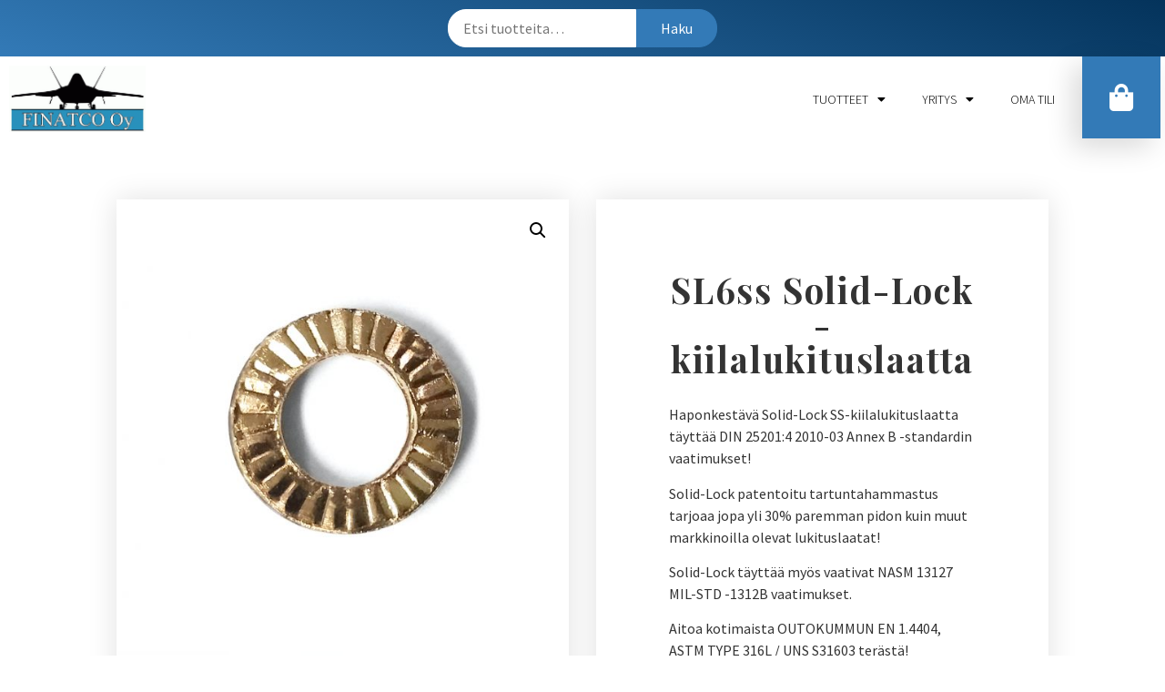

--- FILE ---
content_type: text/html; charset=UTF-8
request_url: https://kauppa.finatco.fi/tuote/sl6ss-solid-lock-kiilalukituslaatta/
body_size: 11029
content:
<!doctype html>
<html lang="fi">
<head>
	<meta charset="UTF-8">
		<meta name="viewport" content="width=device-width, initial-scale=1">
	<link rel="profile" href="http://gmpg.org/xfn/11">
	<title>SL6ss Solid-Lock -kiilalukituslaatta &#8211; FINATCO Oy</title>
<link rel='dns-prefetch' href='//s.w.org' />
<link rel="alternate" type="application/rss+xml" title="FINATCO Oy &raquo; syöte" href="https://kauppa.finatco.fi/feed/" />
<link rel="alternate" type="application/rss+xml" title="FINATCO Oy &raquo; kommenttien syöte" href="https://kauppa.finatco.fi/comments/feed/" />
<link rel="alternate" type="application/rss+xml" title="FINATCO Oy &raquo; SL6ss Solid-Lock -kiilalukituslaatta kommenttien syöte" href="https://kauppa.finatco.fi/tuote/sl6ss-solid-lock-kiilalukituslaatta/feed/" />
		<script type="text/javascript">
			window._wpemojiSettings = {"baseUrl":"https:\/\/s.w.org\/images\/core\/emoji\/13.0.1\/72x72\/","ext":".png","svgUrl":"https:\/\/s.w.org\/images\/core\/emoji\/13.0.1\/svg\/","svgExt":".svg","source":{"concatemoji":"https:\/\/kauppa.finatco.fi\/wp-includes\/js\/wp-emoji-release.min.js?ver=5.6.16"}};
			!function(e,a,t){var n,r,o,i=a.createElement("canvas"),p=i.getContext&&i.getContext("2d");function s(e,t){var a=String.fromCharCode;p.clearRect(0,0,i.width,i.height),p.fillText(a.apply(this,e),0,0);e=i.toDataURL();return p.clearRect(0,0,i.width,i.height),p.fillText(a.apply(this,t),0,0),e===i.toDataURL()}function c(e){var t=a.createElement("script");t.src=e,t.defer=t.type="text/javascript",a.getElementsByTagName("head")[0].appendChild(t)}for(o=Array("flag","emoji"),t.supports={everything:!0,everythingExceptFlag:!0},r=0;r<o.length;r++)t.supports[o[r]]=function(e){if(!p||!p.fillText)return!1;switch(p.textBaseline="top",p.font="600 32px Arial",e){case"flag":return s([127987,65039,8205,9895,65039],[127987,65039,8203,9895,65039])?!1:!s([55356,56826,55356,56819],[55356,56826,8203,55356,56819])&&!s([55356,57332,56128,56423,56128,56418,56128,56421,56128,56430,56128,56423,56128,56447],[55356,57332,8203,56128,56423,8203,56128,56418,8203,56128,56421,8203,56128,56430,8203,56128,56423,8203,56128,56447]);case"emoji":return!s([55357,56424,8205,55356,57212],[55357,56424,8203,55356,57212])}return!1}(o[r]),t.supports.everything=t.supports.everything&&t.supports[o[r]],"flag"!==o[r]&&(t.supports.everythingExceptFlag=t.supports.everythingExceptFlag&&t.supports[o[r]]);t.supports.everythingExceptFlag=t.supports.everythingExceptFlag&&!t.supports.flag,t.DOMReady=!1,t.readyCallback=function(){t.DOMReady=!0},t.supports.everything||(n=function(){t.readyCallback()},a.addEventListener?(a.addEventListener("DOMContentLoaded",n,!1),e.addEventListener("load",n,!1)):(e.attachEvent("onload",n),a.attachEvent("onreadystatechange",function(){"complete"===a.readyState&&t.readyCallback()})),(n=t.source||{}).concatemoji?c(n.concatemoji):n.wpemoji&&n.twemoji&&(c(n.twemoji),c(n.wpemoji)))}(window,document,window._wpemojiSettings);
		</script>
		<style type="text/css">
img.wp-smiley,
img.emoji {
	display: inline !important;
	border: none !important;
	box-shadow: none !important;
	height: 1em !important;
	width: 1em !important;
	margin: 0 .07em !important;
	vertical-align: -0.1em !important;
	background: none !important;
	padding: 0 !important;
}
</style>
	<!-- <link rel='stylesheet' id='wp-block-library-css'  href='https://kauppa.finatco.fi/wp-includes/css/dist/block-library/style.min.css?ver=5.6.16' type='text/css' media='all' /> -->
<!-- <link rel='stylesheet' id='wc-block-vendors-style-css'  href='https://kauppa.finatco.fi/wp-content/plugins/woocommerce/packages/woocommerce-blocks/build/vendors-style.css?ver=4.0.0' type='text/css' media='all' /> -->
<!-- <link rel='stylesheet' id='wc-block-style-css'  href='https://kauppa.finatco.fi/wp-content/plugins/woocommerce/packages/woocommerce-blocks/build/style.css?ver=4.0.0' type='text/css' media='all' /> -->
<!-- <link rel='stylesheet' id='photoswipe-css'  href='https://kauppa.finatco.fi/wp-content/plugins/woocommerce/assets/css/photoswipe/photoswipe.min.css?ver=4.9.1' type='text/css' media='all' /> -->
<!-- <link rel='stylesheet' id='photoswipe-default-skin-css'  href='https://kauppa.finatco.fi/wp-content/plugins/woocommerce/assets/css/photoswipe/default-skin/default-skin.min.css?ver=4.9.1' type='text/css' media='all' /> -->
<!-- <link rel='stylesheet' id='woocommerce-layout-css'  href='https://kauppa.finatco.fi/wp-content/plugins/woocommerce/assets/css/woocommerce-layout.css?ver=4.9.1' type='text/css' media='all' /> -->
<link rel="stylesheet" type="text/css" href="//kauppa.finatco.fi/wp-content/cache/wpfc-minified/h5cf874/2dxnr.css" media="all"/>
<!-- <link rel='stylesheet' id='woocommerce-smallscreen-css'  href='https://kauppa.finatco.fi/wp-content/plugins/woocommerce/assets/css/woocommerce-smallscreen.css?ver=4.9.1' type='text/css' media='only screen and (max-width: 768px)' /> -->
<link rel="stylesheet" type="text/css" href="//kauppa.finatco.fi/wp-content/cache/wpfc-minified/6my8skov/2dwli.css" media="only screen and (max-width: 768px)"/>
<!-- <link rel='stylesheet' id='woocommerce-general-css'  href='https://kauppa.finatco.fi/wp-content/plugins/woocommerce/assets/css/woocommerce.css?ver=4.9.1' type='text/css' media='all' /> -->
<link rel="stylesheet" type="text/css" href="//kauppa.finatco.fi/wp-content/cache/wpfc-minified/svevt9s/2dwli.css" media="all"/>
<style id='woocommerce-inline-inline-css' type='text/css'>
.woocommerce form .form-row .required { visibility: visible; }
</style>
<!-- <link rel='stylesheet' id='dashicons-css'  href='https://kauppa.finatco.fi/wp-includes/css/dashicons.min.css?ver=5.6.16' type='text/css' media='all' /> -->
<!-- <link rel='stylesheet' id='hello-elementor-css'  href='https://kauppa.finatco.fi/wp-content/themes/hello-elementor/style.min.css?ver=2.2.0' type='text/css' media='all' /> -->
<!-- <link rel='stylesheet' id='hello-elementor-theme-style-css'  href='https://kauppa.finatco.fi/wp-content/themes/hello-elementor/theme.min.css?ver=2.2.0' type='text/css' media='all' /> -->
<!-- <link rel='stylesheet' id='elementor-icons-css'  href='https://kauppa.finatco.fi/wp-content/plugins/elementor/assets/lib/eicons/css/elementor-icons.min.css?ver=5.16.0' type='text/css' media='all' /> -->
<!-- <link rel='stylesheet' id='elementor-frontend-legacy-css'  href='https://kauppa.finatco.fi/wp-content/plugins/elementor/assets/css/frontend-legacy.min.css?ver=3.7.0' type='text/css' media='all' /> -->
<!-- <link rel='stylesheet' id='elementor-frontend-css'  href='https://kauppa.finatco.fi/wp-content/plugins/elementor/assets/css/frontend.min.css?ver=3.7.0' type='text/css' media='all' /> -->
<link rel="stylesheet" type="text/css" href="//kauppa.finatco.fi/wp-content/cache/wpfc-minified/1zv9lrg5/2dwli.css" media="all"/>
<link rel='stylesheet' id='elementor-post-14-css'  href='https://kauppa.finatco.fi/wp-content/uploads/elementor/css/post-14.css?ver=1660150849' type='text/css' media='all' />
<!-- <link rel='stylesheet' id='elementor-pro-css'  href='https://kauppa.finatco.fi/wp-content/plugins/elementor-pro/assets/css/frontend.min.css?ver=3.5.0' type='text/css' media='all' /> -->
<link rel="stylesheet" type="text/css" href="//kauppa.finatco.fi/wp-content/cache/wpfc-minified/quqttfo2/2dwli.css" media="all"/>
<link rel='stylesheet' id='elementor-post-47-css'  href='https://kauppa.finatco.fi/wp-content/uploads/elementor/css/post-47.css?ver=1660150849' type='text/css' media='all' />
<link rel='stylesheet' id='elementor-post-109-css'  href='https://kauppa.finatco.fi/wp-content/uploads/elementor/css/post-109.css?ver=1660150849' type='text/css' media='all' />
<link rel='stylesheet' id='elementor-post-118-css'  href='https://kauppa.finatco.fi/wp-content/uploads/elementor/css/post-118.css?ver=1660151393' type='text/css' media='all' />
<link rel='stylesheet' id='google-fonts-1-css'  href='https://fonts.googleapis.com/css?family=Roboto%3A100%2C100italic%2C200%2C200italic%2C300%2C300italic%2C400%2C400italic%2C500%2C500italic%2C600%2C600italic%2C700%2C700italic%2C800%2C800italic%2C900%2C900italic%7CRoboto+Slab%3A100%2C100italic%2C200%2C200italic%2C300%2C300italic%2C400%2C400italic%2C500%2C500italic%2C600%2C600italic%2C700%2C700italic%2C800%2C800italic%2C900%2C900italic%7CSource+Sans+Pro%3A100%2C100italic%2C200%2C200italic%2C300%2C300italic%2C400%2C400italic%2C500%2C500italic%2C600%2C600italic%2C700%2C700italic%2C800%2C800italic%2C900%2C900italic%7CPlayfair+Display%3A100%2C100italic%2C200%2C200italic%2C300%2C300italic%2C400%2C400italic%2C500%2C500italic%2C600%2C600italic%2C700%2C700italic%2C800%2C800italic%2C900%2C900italic%7CMontserrat%3A100%2C100italic%2C200%2C200italic%2C300%2C300italic%2C400%2C400italic%2C500%2C500italic%2C600%2C600italic%2C700%2C700italic%2C800%2C800italic%2C900%2C900italic&#038;display=auto&#038;ver=5.6.16' type='text/css' media='all' />
<!-- <link rel='stylesheet' id='elementor-icons-shared-0-css'  href='https://kauppa.finatco.fi/wp-content/plugins/elementor/assets/lib/font-awesome/css/fontawesome.min.css?ver=5.15.3' type='text/css' media='all' /> -->
<!-- <link rel='stylesheet' id='elementor-icons-fa-solid-css'  href='https://kauppa.finatco.fi/wp-content/plugins/elementor/assets/lib/font-awesome/css/solid.min.css?ver=5.15.3' type='text/css' media='all' /> -->
<link rel="stylesheet" type="text/css" href="//kauppa.finatco.fi/wp-content/cache/wpfc-minified/edhviyeq/2dwli.css" media="all"/>
<script src='//kauppa.finatco.fi/wp-content/cache/wpfc-minified/g5nlr9b8/2dwli.js' type="text/javascript"></script>
<!-- <script type='text/javascript' src='https://kauppa.finatco.fi/wp-includes/js/jquery/jquery.min.js?ver=3.5.1' id='jquery-core-js'></script> -->
<!-- <script type='text/javascript' src='https://kauppa.finatco.fi/wp-includes/js/jquery/jquery-migrate.min.js?ver=3.3.2' id='jquery-migrate-js'></script> -->
<link rel="https://api.w.org/" href="https://kauppa.finatco.fi/wp-json/" /><link rel="alternate" type="application/json" href="https://kauppa.finatco.fi/wp-json/wp/v2/product/12640" /><link rel="EditURI" type="application/rsd+xml" title="RSD" href="https://kauppa.finatco.fi/xmlrpc.php?rsd" />
<link rel="wlwmanifest" type="application/wlwmanifest+xml" href="https://kauppa.finatco.fi/wp-includes/wlwmanifest.xml" /> 
<meta name="generator" content="WordPress 5.6.16" />
<meta name="generator" content="WooCommerce 4.9.1" />
<link rel="canonical" href="https://kauppa.finatco.fi/tuote/sl6ss-solid-lock-kiilalukituslaatta/" />
<link rel='shortlink' href='https://kauppa.finatco.fi/?p=12640' />
<link rel="alternate" type="application/json+oembed" href="https://kauppa.finatco.fi/wp-json/oembed/1.0/embed?url=https%3A%2F%2Fkauppa.finatco.fi%2Ftuote%2Fsl6ss-solid-lock-kiilalukituslaatta%2F" />
<link rel="alternate" type="text/xml+oembed" href="https://kauppa.finatco.fi/wp-json/oembed/1.0/embed?url=https%3A%2F%2Fkauppa.finatco.fi%2Ftuote%2Fsl6ss-solid-lock-kiilalukituslaatta%2F&#038;format=xml" />
			<style type="text/css">
				p.user_not_wholesale {
					text-align: center;
				}
				p.user_not_wholesale a {
					text-decoration: none;
					border: 2px solid #333;
					color: #333;
					padding: 10px 60px;
				}
			</style>
			<style>.woocommerce-MyAccount-navigation ul li.woocommerce-MyAccount-navigation-link--upgrade-account a::before {content: "\f1de";}</style>            <style type="text/css">
                .provider-group {
                    background-color: #ebebeb !important;
                    color: #515151 !important;
                }
                .provider-group.selected {
                    background-color: #33798d !important;
                    color: #ffffff !important;
                }
                .provider-group.selected div {
                    color: #ffffff !important;
                }
                .provider-group:hover {
                    background-color: #d0d0d0 !important;
                    color: #515151 !important;
                }
                .provider-group.selected:hover {
                    background-color: #33798d !important;
                    color: #ffffff !important;
                }
                .woocommerce-checkout #payment .op-payment-service-woocommerce-payment-fields--list-item--input:checked+.op-payment-service-woocommerce-payment-fields--list-item--wrapper, .woocommerce-checkout #payment .op-payment-service-woocommerce-payment-fields--list-item:hover .op-payment-service-woocommerce-payment-fields--list-item--wrapper {                    
                    border: 2px solid #33798d !important;
                }
                .woocommerce-checkout #payment ul.payment_methods li.op-payment-service-woocommerce-payment-fields--list-item .op-payment-service-woocommerce-payment-fields--list-item--wrapper:hover {
                    border: 2px solid #5399ad !important;
                }
            </style>
        	<noscript><style>.woocommerce-product-gallery{ opacity: 1 !important; }</style></noscript>
	</head>
<body class="product-template-default single single-product postid-12640 wp-custom-logo theme-hello-elementor woocommerce woocommerce-page woocommerce-no-js elementor-default elementor-template-full-width elementor-kit-14 elementor-page-118">

		<div data-elementor-type="header" data-elementor-id="47" class="elementor elementor-47 elementor-location-header">
		<div class="elementor-section-wrap">
					<section class="elementor-section elementor-top-section elementor-element elementor-element-cbaff6c elementor-section-boxed elementor-section-height-default elementor-section-height-default" data-id="cbaff6c" data-element_type="section" data-settings="{&quot;background_background&quot;:&quot;gradient&quot;}">
						<div class="elementor-container elementor-column-gap-default">
							<div class="elementor-row">
					<div class="elementor-column elementor-col-100 elementor-top-column elementor-element elementor-element-720042c" data-id="720042c" data-element_type="column">
			<div class="elementor-column-wrap elementor-element-populated">
							<div class="elementor-widget-wrap">
						<div class="elementor-element elementor-element-9a0a9f2 elementor-widget__width-auto elementor-widget-mobile__width-auto elementor-widget elementor-widget-wp-widget-woocommerce_product_search" data-id="9a0a9f2" data-element_type="widget" id="haku" data-widget_type="wp-widget-woocommerce_product_search.default">
				<div class="elementor-widget-container">
			<div class="woocommerce widget_product_search"><form role="search" method="get" class="woocommerce-product-search" action="https://kauppa.finatco.fi/">
	<label class="screen-reader-text" for="woocommerce-product-search-field-0">Etsi:</label>
	<input type="search" id="woocommerce-product-search-field-0" class="search-field" placeholder="Etsi tuotteita&hellip;" value="" name="s" />
	<button type="submit" value="Haku">Haku</button>
	<input type="hidden" name="post_type" value="product" />
</form>
</div>		</div>
				</div>
						</div>
					</div>
		</div>
								</div>
					</div>
		</section>
				<section class="elementor-section elementor-top-section elementor-element elementor-element-3d6365f9 elementor-section-stretched elementor-section-full_width elementor-section-height-default elementor-section-height-default" data-id="3d6365f9" data-element_type="section" data-settings="{&quot;stretch_section&quot;:&quot;section-stretched&quot;}">
						<div class="elementor-container elementor-column-gap-default">
							<div class="elementor-row">
					<div class="elementor-column elementor-col-33 elementor-top-column elementor-element elementor-element-76ade598" data-id="76ade598" data-element_type="column">
			<div class="elementor-column-wrap elementor-element-populated">
							<div class="elementor-widget-wrap">
						<div class="elementor-element elementor-element-cbe86d6 elementor-widget elementor-widget-theme-site-logo elementor-widget-image" data-id="cbe86d6" data-element_type="widget" data-widget_type="theme-site-logo.default">
				<div class="elementor-widget-container">
								<div class="elementor-image">
													<a href="https://kauppa.finatco.fi">
							<img width="613" height="299" src="https://kauppa.finatco.fi/wp-content/uploads/2020/05/cropped-finatco5-pieni.gif" class="attachment-full size-full" alt="" loading="lazy" />								</a>
														</div>
						</div>
				</div>
						</div>
					</div>
		</div>
				<div class="elementor-column elementor-col-33 elementor-top-column elementor-element elementor-element-56c2ba5f" data-id="56c2ba5f" data-element_type="column">
			<div class="elementor-column-wrap elementor-element-populated">
							<div class="elementor-widget-wrap">
						<div class="elementor-element elementor-element-3b4a1494 elementor-nav-menu__align-right elementor-widget__width-auto elementor-widget-mobile__width-auto elementor-nav-menu--dropdown-tablet elementor-nav-menu__text-align-aside elementor-nav-menu--toggle elementor-nav-menu--burger elementor-widget elementor-widget-nav-menu" data-id="3b4a1494" data-element_type="widget" data-settings="{&quot;layout&quot;:&quot;horizontal&quot;,&quot;submenu_icon&quot;:{&quot;value&quot;:&quot;&lt;i class=\&quot;fas fa-caret-down\&quot;&gt;&lt;\/i&gt;&quot;,&quot;library&quot;:&quot;fa-solid&quot;},&quot;toggle&quot;:&quot;burger&quot;}" data-widget_type="nav-menu.default">
				<div class="elementor-widget-container">
						<nav migration_allowed="1" migrated="0" role="navigation" class="elementor-nav-menu--main elementor-nav-menu__container elementor-nav-menu--layout-horizontal e--pointer-text e--animation-float">
				<ul id="menu-1-3b4a1494" class="elementor-nav-menu"><li class="menu-item menu-item-type-post_type menu-item-object-page menu-item-has-children current_page_parent menu-item-57"><a href="https://kauppa.finatco.fi/kauppa/" class="elementor-item">Tuotteet</a>
<ul class="sub-menu elementor-nav-menu--dropdown">
	<li class="menu-item menu-item-type-taxonomy menu-item-object-product_cat menu-item-18718"><a href="https://kauppa.finatco.fi/tuote-osasto/hitsauspolttimet-ja-tarvikkeet/" class="elementor-sub-item">Hitsauspolttimot ja tarvikkeet</a></li>
	<li class="menu-item menu-item-type-taxonomy menu-item-object-product_cat current-product-ancestor menu-item-70"><a href="https://kauppa.finatco.fi/tuote-osasto/kiilalukituslaatat/" class="elementor-sub-item">Kiilalukituslaatat</a></li>
	<li class="menu-item menu-item-type-taxonomy menu-item-object-product_cat menu-item-71"><a href="https://kauppa.finatco.fi/tuote-osasto/lentokonetyokalut-ja-tarvikkeet/" class="elementor-sub-item">Lentokonetyökalut ja -tarvikkeet</a></li>
	<li class="menu-item menu-item-type-taxonomy menu-item-object-product_cat menu-item-72"><a href="https://kauppa.finatco.fi/tuote-osasto/momenttityokalut/" class="elementor-sub-item">Momenttityökalut</a></li>
	<li class="menu-item menu-item-type-taxonomy menu-item-object-product_cat menu-item-73"><a href="https://kauppa.finatco.fi/tuote-osasto/paineilmatyokalut/" class="elementor-sub-item">Paineilmatyökalut</a></li>
	<li class="menu-item menu-item-type-taxonomy menu-item-object-product_cat menu-item-74"><a href="https://kauppa.finatco.fi/tuote-osasto/pyorivat-viilat/" class="elementor-sub-item">Pyörivät viilat</a></li>
	<li class="menu-item menu-item-type-taxonomy menu-item-object-product_cat menu-item-18717"><a href="https://kauppa.finatco.fi/tuote-osasto/poraistukat/" class="elementor-sub-item">Poraistukat</a></li>
	<li class="menu-item menu-item-type-taxonomy menu-item-object-product_cat menu-item-75"><a href="https://kauppa.finatco.fi/tuote-osasto/ruuvauskarjet/" class="elementor-sub-item">Ruuvauskärjet</a></li>
	<li class="menu-item menu-item-type-taxonomy menu-item-object-product_cat menu-item-18716"><a href="https://kauppa.finatco.fi/tuote-osasto/timanttityokalut/" class="elementor-sub-item">Timanttityökalut</a></li>
</ul>
</li>
<li class="menu-item menu-item-type-post_type menu-item-object-page menu-item-has-children menu-item-116"><a href="https://kauppa.finatco.fi/yritys/" class="elementor-item">Yritys</a>
<ul class="sub-menu elementor-nav-menu--dropdown">
	<li class="menu-item menu-item-type-post_type menu-item-object-page menu-item-14948"><a href="https://kauppa.finatco.fi/yhteystiedot/" class="elementor-sub-item">Yhteystiedot</a></li>
</ul>
</li>
<li class="menu-item menu-item-type-post_type menu-item-object-page menu-item-136"><a href="https://kauppa.finatco.fi/oma-tili/" class="elementor-item">Oma tili</a></li>
</ul>			</nav>
					<div class="elementor-menu-toggle" role="button" tabindex="0" aria-label="Menu Toggle" aria-expanded="false">
			<i aria-hidden="true" role="presentation" class="eicon-menu-bar"></i>			<span class="elementor-screen-only">Menu</span>
		</div>
			<nav class="elementor-nav-menu--dropdown elementor-nav-menu__container" role="navigation" aria-hidden="true">
				<ul id="menu-2-3b4a1494" class="elementor-nav-menu"><li class="menu-item menu-item-type-post_type menu-item-object-page menu-item-has-children current_page_parent menu-item-57"><a href="https://kauppa.finatco.fi/kauppa/" class="elementor-item" tabindex="-1">Tuotteet</a>
<ul class="sub-menu elementor-nav-menu--dropdown">
	<li class="menu-item menu-item-type-taxonomy menu-item-object-product_cat menu-item-18718"><a href="https://kauppa.finatco.fi/tuote-osasto/hitsauspolttimet-ja-tarvikkeet/" class="elementor-sub-item" tabindex="-1">Hitsauspolttimot ja tarvikkeet</a></li>
	<li class="menu-item menu-item-type-taxonomy menu-item-object-product_cat current-product-ancestor menu-item-70"><a href="https://kauppa.finatco.fi/tuote-osasto/kiilalukituslaatat/" class="elementor-sub-item" tabindex="-1">Kiilalukituslaatat</a></li>
	<li class="menu-item menu-item-type-taxonomy menu-item-object-product_cat menu-item-71"><a href="https://kauppa.finatco.fi/tuote-osasto/lentokonetyokalut-ja-tarvikkeet/" class="elementor-sub-item" tabindex="-1">Lentokonetyökalut ja -tarvikkeet</a></li>
	<li class="menu-item menu-item-type-taxonomy menu-item-object-product_cat menu-item-72"><a href="https://kauppa.finatco.fi/tuote-osasto/momenttityokalut/" class="elementor-sub-item" tabindex="-1">Momenttityökalut</a></li>
	<li class="menu-item menu-item-type-taxonomy menu-item-object-product_cat menu-item-73"><a href="https://kauppa.finatco.fi/tuote-osasto/paineilmatyokalut/" class="elementor-sub-item" tabindex="-1">Paineilmatyökalut</a></li>
	<li class="menu-item menu-item-type-taxonomy menu-item-object-product_cat menu-item-74"><a href="https://kauppa.finatco.fi/tuote-osasto/pyorivat-viilat/" class="elementor-sub-item" tabindex="-1">Pyörivät viilat</a></li>
	<li class="menu-item menu-item-type-taxonomy menu-item-object-product_cat menu-item-18717"><a href="https://kauppa.finatco.fi/tuote-osasto/poraistukat/" class="elementor-sub-item" tabindex="-1">Poraistukat</a></li>
	<li class="menu-item menu-item-type-taxonomy menu-item-object-product_cat menu-item-75"><a href="https://kauppa.finatco.fi/tuote-osasto/ruuvauskarjet/" class="elementor-sub-item" tabindex="-1">Ruuvauskärjet</a></li>
	<li class="menu-item menu-item-type-taxonomy menu-item-object-product_cat menu-item-18716"><a href="https://kauppa.finatco.fi/tuote-osasto/timanttityokalut/" class="elementor-sub-item" tabindex="-1">Timanttityökalut</a></li>
</ul>
</li>
<li class="menu-item menu-item-type-post_type menu-item-object-page menu-item-has-children menu-item-116"><a href="https://kauppa.finatco.fi/yritys/" class="elementor-item" tabindex="-1">Yritys</a>
<ul class="sub-menu elementor-nav-menu--dropdown">
	<li class="menu-item menu-item-type-post_type menu-item-object-page menu-item-14948"><a href="https://kauppa.finatco.fi/yhteystiedot/" class="elementor-sub-item" tabindex="-1">Yhteystiedot</a></li>
</ul>
</li>
<li class="menu-item menu-item-type-post_type menu-item-object-page menu-item-136"><a href="https://kauppa.finatco.fi/oma-tili/" class="elementor-item" tabindex="-1">Oma tili</a></li>
</ul>			</nav>
				</div>
				</div>
						</div>
					</div>
		</div>
				<div class="elementor-column elementor-col-33 elementor-top-column elementor-element elementor-element-707df50" data-id="707df50" data-element_type="column">
			<div class="elementor-column-wrap elementor-element-populated">
							<div class="elementor-widget-wrap">
						<div class="elementor-element elementor-element-4c6b47e5 elementor-align-right elementor-widget elementor-widget-button" data-id="4c6b47e5" data-element_type="widget" data-settings="{&quot;sticky&quot;:&quot;top&quot;,&quot;sticky_on&quot;:[&quot;desktop&quot;,&quot;tablet&quot;,&quot;mobile&quot;],&quot;sticky_offset&quot;:0,&quot;sticky_effects_offset&quot;:0}" data-widget_type="button.default">
				<div class="elementor-widget-container">
					<div class="elementor-button-wrapper">
			<a href="https://kauppa.finatco.fi/ostoskori/" class="elementor-button-link elementor-button elementor-size-sm" role="button">
						<span class="elementor-button-content-wrapper">
							<span class="elementor-button-icon elementor-align-icon-left">
				<i aria-hidden="true" class="fas fa-shopping-bag"></i>			</span>
						<span class="elementor-button-text"></span>
		</span>
					</a>
		</div>
				</div>
				</div>
						</div>
					</div>
		</div>
								</div>
					</div>
		</section>
				</div>
		</div>
		<div class="woocommerce-notices-wrapper"></div>		<div data-elementor-type="product" data-elementor-id="118" class="elementor elementor-118 elementor-location-single post-12640 product type-product status-publish has-post-thumbnail product_cat-haponkestavat first instock taxable shipping-taxable purchasable product-type-simple product">
		<div class="elementor-section-wrap">
					<section class="elementor-section elementor-top-section elementor-element elementor-element-4449ed1d elementor-section-boxed elementor-section-height-default elementor-section-height-default" data-id="4449ed1d" data-element_type="section">
						<div class="elementor-container elementor-column-gap-default">
							<div class="elementor-row">
					<div class="elementor-column elementor-col-50 elementor-top-column elementor-element elementor-element-5059ad3e" data-id="5059ad3e" data-element_type="column" data-settings="{&quot;background_background&quot;:&quot;classic&quot;}">
			<div class="elementor-column-wrap elementor-element-populated">
							<div class="elementor-widget-wrap">
						<div class="elementor-element elementor-element-e7b464b yes elementor-widget elementor-widget-woocommerce-product-images" data-id="e7b464b" data-element_type="widget" data-widget_type="woocommerce-product-images.default">
				<div class="elementor-widget-container">
			<div class="woocommerce-product-gallery woocommerce-product-gallery--with-images woocommerce-product-gallery--columns-4 images" data-columns="4" style="opacity: 0; transition: opacity .25s ease-in-out;">
	<figure class="woocommerce-product-gallery__wrapper">
		<div data-thumb="https://kauppa.finatco.fi/wp-content/uploads/2020/05/SL6ss-100x100.jpg" data-thumb-alt="" class="woocommerce-product-gallery__image"><a href="https://kauppa.finatco.fi/wp-content/uploads/2020/05/SL6ss.jpg"><img width="600" height="599" src="https://kauppa.finatco.fi/wp-content/uploads/2020/05/SL6ss-600x599.jpg" class="wp-post-image" alt="" loading="lazy" title="SL6ss" data-caption="" data-src="https://kauppa.finatco.fi/wp-content/uploads/2020/05/SL6ss.jpg" data-large_image="https://kauppa.finatco.fi/wp-content/uploads/2020/05/SL6ss.jpg" data-large_image_width="965" data-large_image_height="963" srcset="https://kauppa.finatco.fi/wp-content/uploads/2020/05/SL6ss-600x599.jpg 600w, https://kauppa.finatco.fi/wp-content/uploads/2020/05/SL6ss-300x300.jpg 300w, https://kauppa.finatco.fi/wp-content/uploads/2020/05/SL6ss-100x100.jpg 100w, https://kauppa.finatco.fi/wp-content/uploads/2020/05/SL6ss-150x150.jpg 150w, https://kauppa.finatco.fi/wp-content/uploads/2020/05/SL6ss-768x766.jpg 768w, https://kauppa.finatco.fi/wp-content/uploads/2020/05/SL6ss.jpg 965w" sizes="(max-width: 600px) 100vw, 600px" /></a></div><div data-thumb="https://kauppa.finatco.fi/wp-content/uploads/2020/05/SL6ssb-100x100.jpg" data-thumb-alt="" class="woocommerce-product-gallery__image"><a href="https://kauppa.finatco.fi/wp-content/uploads/2020/05/SL6ssb.jpg"><img width="600" height="601" src="https://kauppa.finatco.fi/wp-content/uploads/2020/05/SL6ssb-600x601.jpg" class="" alt="" loading="lazy" title="SL6ssb" data-caption="" data-src="https://kauppa.finatco.fi/wp-content/uploads/2020/05/SL6ssb.jpg" data-large_image="https://kauppa.finatco.fi/wp-content/uploads/2020/05/SL6ssb.jpg" data-large_image_width="972" data-large_image_height="973" srcset="https://kauppa.finatco.fi/wp-content/uploads/2020/05/SL6ssb-600x601.jpg 600w, https://kauppa.finatco.fi/wp-content/uploads/2020/05/SL6ssb-300x300.jpg 300w, https://kauppa.finatco.fi/wp-content/uploads/2020/05/SL6ssb-100x100.jpg 100w, https://kauppa.finatco.fi/wp-content/uploads/2020/05/SL6ssb-150x150.jpg 150w, https://kauppa.finatco.fi/wp-content/uploads/2020/05/SL6ssb-768x769.jpg 768w, https://kauppa.finatco.fi/wp-content/uploads/2020/05/SL6ssb.jpg 972w" sizes="(max-width: 600px) 100vw, 600px" /></a></div>	</figure>
</div>
		</div>
				</div>
						</div>
					</div>
		</div>
				<div class="elementor-column elementor-col-50 elementor-top-column elementor-element elementor-element-2a65e9ac" data-id="2a65e9ac" data-element_type="column" data-settings="{&quot;background_background&quot;:&quot;classic&quot;}">
			<div class="elementor-column-wrap elementor-element-populated">
							<div class="elementor-widget-wrap">
						<div class="elementor-element elementor-element-2bb0ca92 elementor-widget elementor-widget-woocommerce-product-title elementor-page-title elementor-widget-heading" data-id="2bb0ca92" data-element_type="widget" data-widget_type="woocommerce-product-title.default">
				<div class="elementor-widget-container">
			<h1 class="product_title entry-title elementor-heading-title elementor-size-default">SL6ss Solid-Lock -kiilalukituslaatta</h1>		</div>
				</div>
				<div class="elementor-element elementor-element-1ff42fa4 elementor-widget elementor-widget-woocommerce-product-short-description" data-id="1ff42fa4" data-element_type="widget" data-widget_type="woocommerce-product-short-description.default">
				<div class="elementor-widget-container">
			<div class="woocommerce-product-details__short-description">
	<p>Haponkestävä Solid-Lock SS-kiilalukituslaatta täyttää DIN 25201:4 2010-03 Annex B -standardin vaatimukset!</p>
<p>Solid-Lock patentoitu tartuntahammastus tarjoaa jopa yli 30% paremman pidon kuin muut markkinoilla olevat lukituslaatat!</p>
<p>Solid-Lock täyttää myös vaativat NASM 13127 MIL-STD -1312B vaatimukset.</p>
<p>Aitoa kotimaista OUTOKUMMUN EN 1.4404, ASTM TYPE 316L / UNS S31603 terästä!</p>
<p>SOLID-LOCK on markkinoiden luotettavin ja pitävin kiilalukkolaatta järkevään hintaan!</p>
<p>Ulkohalkaisija:  10,8mm<br />
Sisähalkaisija:  6,5mm<br />
Parin paksuus:  1,80mm</p>
</div>
		</div>
				</div>
				<div class="elementor-element elementor-element-3463cfbf elementor-product-price-block-yes elementor-widget elementor-widget-woocommerce-product-price" data-id="3463cfbf" data-element_type="widget" data-widget_type="woocommerce-product-price.default">
				<div class="elementor-widget-container">
			<p class="price"><span class="woocommerce-Price-amount amount"><bdi>0,82&nbsp;<span class="woocommerce-Price-currencySymbol">&euro;</span></bdi></span></p>
		</div>
				</div>
				<div class="elementor-element elementor-element-22cc5200 elementor-add-to-cart--align-center elementor-widget elementor-widget-woocommerce-product-add-to-cart" data-id="22cc5200" data-element_type="widget" data-widget_type="woocommerce-product-add-to-cart.default">
				<div class="elementor-widget-container">
			
		<div class="elementor-add-to-cart elementor-product-simple">
			<p class="stock in-stock">200 varastossa</p>

	
	<form class="cart" action="https://kauppa.finatco.fi/tuote/sl6ss-solid-lock-kiilalukituslaatta/" method="post" enctype='multipart/form-data'>
		
			<div class="quantity">
				<label class="screen-reader-text" for="quantity_696e3bd90016c">SL6ss Solid-Lock -kiilalukituslaatta määrä</label>
		<input
			type="number"
			id="quantity_696e3bd90016c"
			class="input-text qty text"
			step="1"
			min="1"
			max="200"
			name="quantity"
			value="1"
			title="Määrä"
			size="4"
			placeholder=""
			inputmode="numeric" />
			</div>
	
		<button type="submit" name="add-to-cart" value="12640" class="single_add_to_cart_button button alt">Lisää ostoskoriin</button>

			</form>

	
		</div>

				</div>
				</div>
						</div>
					</div>
		</div>
								</div>
					</div>
		</section>
				<section class="elementor-section elementor-top-section elementor-element elementor-element-1afff448 elementor-section-boxed elementor-section-height-default elementor-section-height-default" data-id="1afff448" data-element_type="section" data-settings="{&quot;background_background&quot;:&quot;classic&quot;}">
						<div class="elementor-container elementor-column-gap-default">
							<div class="elementor-row">
					<div class="elementor-column elementor-col-100 elementor-top-column elementor-element elementor-element-5f0c00e4" data-id="5f0c00e4" data-element_type="column" data-settings="{&quot;background_background&quot;:&quot;classic&quot;}">
			<div class="elementor-column-wrap elementor-element-populated">
							<div class="elementor-widget-wrap">
						<div class="elementor-element elementor-element-5ec43b50 elementor-widget elementor-widget-woocommerce-product-data-tabs" data-id="5ec43b50" data-element_type="widget" data-widget_type="woocommerce-product-data-tabs.default">
				<div class="elementor-widget-container">
			
	<div class="woocommerce-tabs wc-tabs-wrapper">
		<ul class="tabs wc-tabs" role="tablist">
							<li class="description_tab" id="tab-title-description" role="tab" aria-controls="tab-description">
					<a href="#tab-description">
						Kuvaus					</a>
				</li>
							<li class="reviews_tab" id="tab-title-reviews" role="tab" aria-controls="tab-reviews">
					<a href="#tab-reviews">
						Arviot (0)					</a>
				</li>
					</ul>
					<div class="woocommerce-Tabs-panel woocommerce-Tabs-panel--description panel entry-content wc-tab" id="tab-description" role="tabpanel" aria-labelledby="tab-title-description">
				
	<h2>Kuvaus</h2>

<p>Haponkestävä Solid-Lock SS-kiilalukituslaatta täyttää DIN 25201:4 2010-03 Annex B -standardin vaatimukset!</p>
<p>Solid-Lock patentoitu tartuntahammastus tarjoaa jopa yli 30% paremman pidon kuin muut markkinoilla olevat lukituslaatat!</p>
<p>Solid-Lock täyttää myös vaativat NASM 13127 MIL-STD -1312B vaatimukset.</p>
<p>Aitoa kotimaista OUTOKUMMUN EN 1.4404, ASTM TYPE 316L / UNS S31603 terästä!</p>
<p>Lisäksi SS-laatat karkaistaan patentoidulla menetelmällä, joka estää feriittikiteiden ruostumisen (toisin kuin kilpailijoilla!!), jolloin Solid-Lock SS käy myös merivedelle ja vaativiin merivesikohteisiin.</p>
<p>Luonnollisesti koko Solid-Lockin tuotantoprosessi ja tuotteet on DNV -tyyppihyväksytty ja tehdas on IATF16949 Standard Compliance Manufacturer.</p>
<p>SOLID-LOCK on markkinoiden luotettavin ja pitävin kiilalukkolaatta järkevään hintaan!</p>
<p>Miksi ostaa heikompaa, kun markkinajohtajan saa samalla panostuksella!</p>
<p>Ulkohalkaisija:  10,8mm<br />
Sisähalkaisija:  6,5mm<br />
Parin paksuus:  1,80mm</p>
			</div>
					<div class="woocommerce-Tabs-panel woocommerce-Tabs-panel--reviews panel entry-content wc-tab" id="tab-reviews" role="tabpanel" aria-labelledby="tab-title-reviews">
				<div id="reviews" class="woocommerce-Reviews">
	<div id="comments">
		<h2 class="woocommerce-Reviews-title">
			Arviot		</h2>

					<p class="woocommerce-noreviews">Tuotearvioita ei vielä ole.</p>
			</div>

			<div id="review_form_wrapper">
			<div id="review_form">
					<div id="respond" class="comment-respond">
		<span id="reply-title" class="comment-reply-title">Kirjoita ensimmäinen arvio tuotteelle &ldquo;SL6ss Solid-Lock -kiilalukituslaatta&rdquo; <small><a rel="nofollow" id="cancel-comment-reply-link" href="/tuote/sl6ss-solid-lock-kiilalukituslaatta/#respond" style="display:none;">Peruuta vastaus</a></small></span><form action="https://kauppa.finatco.fi/wp-comments-post.php" method="post" id="commentform" class="comment-form" novalidate><p class="comment-notes"><span id="email-notes">Sähköpostiosoitettasi ei julkaista.</span> Pakolliset kentät on merkitty <span class="required">*</span></p><div class="comment-form-rating"><label for="rating">Arvostelusi&nbsp;<span class="required">*</span></label><select name="rating" id="rating" required>
						<option value="">Arvostele...</option>
						<option value="5">Täydellinen</option>
						<option value="4">Hyvä</option>
						<option value="3">Kohtalainen</option>
						<option value="2">Välttävä</option>
						<option value="1">Huono</option>
					</select></div><p class="comment-form-comment"><label for="comment">Arviosi&nbsp;<span class="required">*</span></label><textarea id="comment" name="comment" cols="45" rows="8" required></textarea></p><p class="comment-form-author"><label for="author">Nimi&nbsp;<span class="required">*</span></label><input id="author" name="author" type="text" value="" size="30" required /></p>
<p class="comment-form-email"><label for="email">Sähköposti&nbsp;<span class="required">*</span></label><input id="email" name="email" type="email" value="" size="30" required /></p>
<p class="comment-form-cookies-consent"><input id="wp-comment-cookies-consent" name="wp-comment-cookies-consent" type="checkbox" value="yes" /> <label for="wp-comment-cookies-consent">Tallenna nimeni, sähköpostiosoitteeni ja kotisivuni tähän selaimeen seuraavaa kommentointikertaa varten.</label></p>
<p class="form-submit"><input name="submit" type="submit" id="submit" class="submit" value="Lähetä" /> <input type='hidden' name='comment_post_ID' value='12640' id='comment_post_ID' />
<input type='hidden' name='comment_parent' id='comment_parent' value='0' />
</p></form>	</div><!-- #respond -->
				</div>
		</div>
	
	<div class="clear"></div>
</div>
			</div>
		
			</div>

		</div>
				</div>
				<section class="elementor-section elementor-inner-section elementor-element elementor-element-1ed63f14 elementor-section-boxed elementor-section-height-default elementor-section-height-default" data-id="1ed63f14" data-element_type="section">
						<div class="elementor-container elementor-column-gap-wide">
							<div class="elementor-row">
					<div class="elementor-column elementor-col-100 elementor-inner-column elementor-element elementor-element-7858a312" data-id="7858a312" data-element_type="column">
			<div class="elementor-column-wrap elementor-element-populated">
							<div class="elementor-widget-wrap">
								</div>
					</div>
		</div>
								</div>
					</div>
		</section>
						</div>
					</div>
		</div>
								</div>
					</div>
		</section>
				</div>
		</div>
				<div data-elementor-type="footer" data-elementor-id="109" class="elementor elementor-109 elementor-location-footer">
		<div class="elementor-section-wrap">
					<section class="elementor-section elementor-top-section elementor-element elementor-element-3ae7c97f elementor-section-full_width elementor-section-height-default elementor-section-height-default" data-id="3ae7c97f" data-element_type="section" data-settings="{&quot;background_background&quot;:&quot;classic&quot;}">
						<div class="elementor-container elementor-column-gap-default">
							<div class="elementor-row">
					<div class="elementor-column elementor-col-100 elementor-top-column elementor-element elementor-element-4fd44dd4" data-id="4fd44dd4" data-element_type="column">
			<div class="elementor-column-wrap elementor-element-populated">
							<div class="elementor-widget-wrap">
						<section class="elementor-section elementor-inner-section elementor-element elementor-element-714d8124 elementor-section-full_width elementor-section-height-default elementor-section-height-default" data-id="714d8124" data-element_type="section">
						<div class="elementor-container elementor-column-gap-default">
							<div class="elementor-row">
					<div class="elementor-column elementor-col-100 elementor-inner-column elementor-element elementor-element-343bf6b9" data-id="343bf6b9" data-element_type="column">
			<div class="elementor-column-wrap elementor-element-populated">
							<div class="elementor-widget-wrap">
						<div class="elementor-element elementor-element-750d0e90 elementor-nav-menu__align-center elementor-nav-menu--dropdown-none elementor-widget elementor-widget-nav-menu" data-id="750d0e90" data-element_type="widget" data-settings="{&quot;layout&quot;:&quot;horizontal&quot;,&quot;submenu_icon&quot;:{&quot;value&quot;:&quot;&lt;i class=\&quot;fas fa-caret-down\&quot;&gt;&lt;\/i&gt;&quot;,&quot;library&quot;:&quot;fa-solid&quot;}}" data-widget_type="nav-menu.default">
				<div class="elementor-widget-container">
						<nav migration_allowed="1" migrated="0" role="navigation" class="elementor-nav-menu--main elementor-nav-menu__container elementor-nav-menu--layout-horizontal e--pointer-text e--animation-none">
				<ul id="menu-1-750d0e90" class="elementor-nav-menu"><li class="menu-item menu-item-type-post_type menu-item-object-page current_page_parent menu-item-14812"><a href="https://kauppa.finatco.fi/kauppa/" class="elementor-item">Kauppa</a></li>
<li class="menu-item menu-item-type-post_type menu-item-object-page menu-item-14811"><a href="https://kauppa.finatco.fi/ostoskori/" class="elementor-item">Ostoskori</a></li>
<li class="menu-item menu-item-type-post_type menu-item-object-page menu-item-14810"><a href="https://kauppa.finatco.fi/kassa/" class="elementor-item">Kassa</a></li>
<li class="menu-item menu-item-type-post_type menu-item-object-page menu-item-14809"><a href="https://kauppa.finatco.fi/oma-tili/" class="elementor-item">Oma tili</a></li>
<li class="menu-item menu-item-type-post_type menu-item-object-page menu-item-14806"><a href="https://kauppa.finatco.fi/tilaus-ja-maksuehdot/" class="elementor-item">Tilaus- ja maksuehdot</a></li>
</ul>			</nav>
					<div class="elementor-menu-toggle" role="button" tabindex="0" aria-label="Menu Toggle" aria-expanded="false">
			<i aria-hidden="true" role="presentation" class="eicon-menu-bar"></i>			<span class="elementor-screen-only">Menu</span>
		</div>
			<nav class="elementor-nav-menu--dropdown elementor-nav-menu__container" role="navigation" aria-hidden="true">
				<ul id="menu-2-750d0e90" class="elementor-nav-menu"><li class="menu-item menu-item-type-post_type menu-item-object-page current_page_parent menu-item-14812"><a href="https://kauppa.finatco.fi/kauppa/" class="elementor-item" tabindex="-1">Kauppa</a></li>
<li class="menu-item menu-item-type-post_type menu-item-object-page menu-item-14811"><a href="https://kauppa.finatco.fi/ostoskori/" class="elementor-item" tabindex="-1">Ostoskori</a></li>
<li class="menu-item menu-item-type-post_type menu-item-object-page menu-item-14810"><a href="https://kauppa.finatco.fi/kassa/" class="elementor-item" tabindex="-1">Kassa</a></li>
<li class="menu-item menu-item-type-post_type menu-item-object-page menu-item-14809"><a href="https://kauppa.finatco.fi/oma-tili/" class="elementor-item" tabindex="-1">Oma tili</a></li>
<li class="menu-item menu-item-type-post_type menu-item-object-page menu-item-14806"><a href="https://kauppa.finatco.fi/tilaus-ja-maksuehdot/" class="elementor-item" tabindex="-1">Tilaus- ja maksuehdot</a></li>
</ul>			</nav>
				</div>
				</div>
						</div>
					</div>
		</div>
								</div>
					</div>
		</section>
						</div>
					</div>
		</div>
								</div>
					</div>
		</section>
				<section class="elementor-section elementor-top-section elementor-element elementor-element-4cdb7cdb elementor-section-full_width elementor-section-height-default elementor-section-height-default" data-id="4cdb7cdb" data-element_type="section" data-settings="{&quot;background_background&quot;:&quot;classic&quot;}">
						<div class="elementor-container elementor-column-gap-default">
							<div class="elementor-row">
					<div class="elementor-column elementor-col-100 elementor-top-column elementor-element elementor-element-5696f610" data-id="5696f610" data-element_type="column">
			<div class="elementor-column-wrap elementor-element-populated">
							<div class="elementor-widget-wrap">
						<div class="elementor-element elementor-element-63b66e5d elementor-widget elementor-widget-text-editor" data-id="63b66e5d" data-element_type="widget" id="credit" data-widget_type="text-editor.default">
				<div class="elementor-widget-container">
								<div class="elementor-text-editor elementor-clearfix">
				<p><a href="https://kuasi.fi" target="_blank" rel="noopener">Verkkokaupan suunnittelu &amp; toteutus: Kuasi</a></p>					</div>
						</div>
				</div>
						</div>
					</div>
		</div>
								</div>
					</div>
		</section>
				</div>
		</div>
		

<div class="pswp" tabindex="-1" role="dialog" aria-hidden="true">
	<div class="pswp__bg"></div>
	<div class="pswp__scroll-wrap">
		<div class="pswp__container">
			<div class="pswp__item"></div>
			<div class="pswp__item"></div>
			<div class="pswp__item"></div>
		</div>
		<div class="pswp__ui pswp__ui--hidden">
			<div class="pswp__top-bar">
				<div class="pswp__counter"></div>
				<button class="pswp__button pswp__button--close" aria-label="Sulje (Esc)"></button>
				<button class="pswp__button pswp__button--share" aria-label="Jaa"></button>
				<button class="pswp__button pswp__button--fs" aria-label="Näytä/piilota kokoruutu"></button>
				<button class="pswp__button pswp__button--zoom" aria-label="Zoomaa sisään/ulos"></button>
				<div class="pswp__preloader">
					<div class="pswp__preloader__icn">
						<div class="pswp__preloader__cut">
							<div class="pswp__preloader__donut"></div>
						</div>
					</div>
				</div>
			</div>
			<div class="pswp__share-modal pswp__share-modal--hidden pswp__single-tap">
				<div class="pswp__share-tooltip"></div>
			</div>
			<button class="pswp__button pswp__button--arrow--left" aria-label="Edellinen (nuoli vasemmalle)"></button>
			<button class="pswp__button pswp__button--arrow--right" aria-label="Seuraava (nuoli oikealle)"></button>
			<div class="pswp__caption">
				<div class="pswp__caption__center"></div>
			</div>
		</div>
	</div>
</div>
	<script type="text/javascript">
		(function () {
			var c = document.body.className;
			c = c.replace(/woocommerce-no-js/, 'woocommerce-js');
			document.body.className = c;
		})()
	</script>
	<!-- <link rel='stylesheet' id='e-animations-css'  href='https://kauppa.finatco.fi/wp-content/plugins/elementor/assets/lib/animations/animations.min.css?ver=3.7.0' type='text/css' media='all' /> -->
<link rel="stylesheet" type="text/css" href="//kauppa.finatco.fi/wp-content/cache/wpfc-minified/q7df6z86/2dwli.css" media="all"/>
<script type='text/javascript' src='https://kauppa.finatco.fi/wp-content/plugins/woocommerce-wholesale-pricing/assets/js/script.js?ver=1.0.0' id='wwp-script-js'></script>
<script type='text/javascript' src='https://kauppa.finatco.fi/wp-content/plugins/woocommerce/assets/js/jquery-blockui/jquery.blockUI.min.js?ver=2.70' id='jquery-blockui-js'></script>
<script type='text/javascript' id='wc-add-to-cart-js-extra'>
/* <![CDATA[ */
var wc_add_to_cart_params = {"ajax_url":"\/wp-admin\/admin-ajax.php","wc_ajax_url":"\/?wc-ajax=%%endpoint%%","i18n_view_cart":"N\u00e4yt\u00e4 ostoskori","cart_url":"https:\/\/kauppa.finatco.fi\/ostoskori\/","is_cart":"","cart_redirect_after_add":"no"};
/* ]]> */
</script>
<script type='text/javascript' src='https://kauppa.finatco.fi/wp-content/plugins/woocommerce/assets/js/frontend/add-to-cart.min.js?ver=4.9.1' id='wc-add-to-cart-js'></script>
<script type='text/javascript' src='https://kauppa.finatco.fi/wp-content/plugins/woocommerce/assets/js/zoom/jquery.zoom.min.js?ver=1.7.21' id='zoom-js'></script>
<script type='text/javascript' src='https://kauppa.finatco.fi/wp-content/plugins/woocommerce/assets/js/flexslider/jquery.flexslider.min.js?ver=2.7.2' id='flexslider-js'></script>
<script type='text/javascript' src='https://kauppa.finatco.fi/wp-content/plugins/woocommerce/assets/js/photoswipe/photoswipe.min.js?ver=4.1.1' id='photoswipe-js'></script>
<script type='text/javascript' src='https://kauppa.finatco.fi/wp-content/plugins/woocommerce/assets/js/photoswipe/photoswipe-ui-default.min.js?ver=4.1.1' id='photoswipe-ui-default-js'></script>
<script type='text/javascript' id='wc-single-product-js-extra'>
/* <![CDATA[ */
var wc_single_product_params = {"i18n_required_rating_text":"Valitse arvostelu, ole hyv\u00e4.","review_rating_required":"yes","flexslider":{"rtl":false,"animation":"slide","smoothHeight":true,"directionNav":false,"controlNav":"thumbnails","slideshow":false,"animationSpeed":500,"animationLoop":false,"allowOneSlide":false},"zoom_enabled":"1","zoom_options":[],"photoswipe_enabled":"1","photoswipe_options":{"shareEl":false,"closeOnScroll":false,"history":false,"hideAnimationDuration":0,"showAnimationDuration":0},"flexslider_enabled":"1"};
/* ]]> */
</script>
<script type='text/javascript' src='https://kauppa.finatco.fi/wp-content/plugins/woocommerce/assets/js/frontend/single-product.min.js?ver=4.9.1' id='wc-single-product-js'></script>
<script type='text/javascript' src='https://kauppa.finatco.fi/wp-content/plugins/woocommerce/assets/js/js-cookie/js.cookie.min.js?ver=2.1.4' id='js-cookie-js'></script>
<script type='text/javascript' id='woocommerce-js-extra'>
/* <![CDATA[ */
var woocommerce_params = {"ajax_url":"\/wp-admin\/admin-ajax.php","wc_ajax_url":"\/?wc-ajax=%%endpoint%%"};
/* ]]> */
</script>
<script type='text/javascript' src='https://kauppa.finatco.fi/wp-content/plugins/woocommerce/assets/js/frontend/woocommerce.min.js?ver=4.9.1' id='woocommerce-js'></script>
<script type='text/javascript' id='wc-cart-fragments-js-extra'>
/* <![CDATA[ */
var wc_cart_fragments_params = {"ajax_url":"\/wp-admin\/admin-ajax.php","wc_ajax_url":"\/?wc-ajax=%%endpoint%%","cart_hash_key":"wc_cart_hash_75232991b1a6b00cdb1d50f43aba09e4","fragment_name":"wc_fragments_75232991b1a6b00cdb1d50f43aba09e4","request_timeout":"5000"};
/* ]]> */
</script>
<script type='text/javascript' src='https://kauppa.finatco.fi/wp-content/plugins/woocommerce/assets/js/frontend/cart-fragments.min.js?ver=4.9.1' id='wc-cart-fragments-js'></script>
<script type='text/javascript' src='https://kauppa.finatco.fi/wp-includes/js/wp-embed.min.js?ver=5.6.16' id='wp-embed-js'></script>
<script type='text/javascript' src='https://kauppa.finatco.fi/wp-content/plugins/elementor-pro/assets/lib/smartmenus/jquery.smartmenus.min.js?ver=1.0.1' id='smartmenus-js'></script>
<script type='text/javascript' src='https://kauppa.finatco.fi/wp-content/plugins/elementor-pro/assets/js/webpack-pro.runtime.min.js?ver=3.5.0' id='elementor-pro-webpack-runtime-js'></script>
<script type='text/javascript' src='https://kauppa.finatco.fi/wp-content/plugins/elementor/assets/js/webpack.runtime.min.js?ver=3.7.0' id='elementor-webpack-runtime-js'></script>
<script type='text/javascript' src='https://kauppa.finatco.fi/wp-content/plugins/elementor/assets/js/frontend-modules.min.js?ver=3.7.0' id='elementor-frontend-modules-js'></script>
<script type='text/javascript' id='elementor-pro-frontend-js-before'>
var ElementorProFrontendConfig = {"ajaxurl":"https:\/\/kauppa.finatco.fi\/wp-admin\/admin-ajax.php","nonce":"7460a51909","urls":{"assets":"https:\/\/kauppa.finatco.fi\/wp-content\/plugins\/elementor-pro\/assets\/","rest":"https:\/\/kauppa.finatco.fi\/wp-json\/"},"i18n":{"toc_no_headings_found":"No headings were found on this page."},"shareButtonsNetworks":{"facebook":{"title":"Facebook","has_counter":true},"twitter":{"title":"Twitter"},"linkedin":{"title":"LinkedIn","has_counter":true},"pinterest":{"title":"Pinterest","has_counter":true},"reddit":{"title":"Reddit","has_counter":true},"vk":{"title":"VK","has_counter":true},"odnoklassniki":{"title":"OK","has_counter":true},"tumblr":{"title":"Tumblr"},"digg":{"title":"Digg"},"skype":{"title":"Skype"},"stumbleupon":{"title":"StumbleUpon","has_counter":true},"mix":{"title":"Mix"},"telegram":{"title":"Telegram"},"pocket":{"title":"Pocket","has_counter":true},"xing":{"title":"XING","has_counter":true},"whatsapp":{"title":"WhatsApp"},"email":{"title":"Email"},"print":{"title":"Print"}},"menu_cart":{"cart_page_url":"https:\/\/kauppa.finatco.fi\/ostoskori\/","checkout_page_url":"https:\/\/kauppa.finatco.fi\/kassa\/"},"facebook_sdk":{"lang":"fi","app_id":""},"lottie":{"defaultAnimationUrl":"https:\/\/kauppa.finatco.fi\/wp-content\/plugins\/elementor-pro\/modules\/lottie\/assets\/animations\/default.json"}};
</script>
<script type='text/javascript' src='https://kauppa.finatco.fi/wp-content/plugins/elementor-pro/assets/js/frontend.min.js?ver=3.5.0' id='elementor-pro-frontend-js'></script>
<script type='text/javascript' src='https://kauppa.finatco.fi/wp-content/plugins/elementor/assets/lib/waypoints/waypoints.min.js?ver=4.0.2' id='elementor-waypoints-js'></script>
<script type='text/javascript' src='https://kauppa.finatco.fi/wp-includes/js/jquery/ui/core.min.js?ver=1.12.1' id='jquery-ui-core-js'></script>
<script type='text/javascript' src='https://kauppa.finatco.fi/wp-content/plugins/elementor/assets/lib/swiper/swiper.min.js?ver=5.3.6' id='swiper-js'></script>
<script type='text/javascript' src='https://kauppa.finatco.fi/wp-content/plugins/elementor/assets/lib/share-link/share-link.min.js?ver=3.7.0' id='share-link-js'></script>
<script type='text/javascript' src='https://kauppa.finatco.fi/wp-content/plugins/elementor/assets/lib/dialog/dialog.min.js?ver=4.9.0' id='elementor-dialog-js'></script>
<script type='text/javascript' id='elementor-frontend-js-before'>
var elementorFrontendConfig = {"environmentMode":{"edit":false,"wpPreview":false,"isScriptDebug":false},"i18n":{"shareOnFacebook":"Jaa Facebookissa","shareOnTwitter":"Jaa Twitteriss\u00e4","pinIt":"Kiinnit\u00e4 se","download":"Lataus","downloadImage":"Lataa kuva","fullscreen":"Koko n\u00e4ytt\u00f6","zoom":"Zoom","share":"Jaa","playVideo":"Katso video","previous":"Edellinen","next":"Seuraava","close":"Sulje"},"is_rtl":false,"breakpoints":{"xs":0,"sm":480,"md":768,"lg":1025,"xl":1440,"xxl":1600},"responsive":{"breakpoints":{"mobile":{"label":"Mobiili","value":767,"default_value":767,"direction":"max","is_enabled":true},"mobile_extra":{"label":"Mobile Extra","value":880,"default_value":880,"direction":"max","is_enabled":false},"tablet":{"label":"Tabletti","value":1024,"default_value":1024,"direction":"max","is_enabled":true},"tablet_extra":{"label":"Tablet Extra","value":1200,"default_value":1200,"direction":"max","is_enabled":false},"laptop":{"label":"Laptop","value":1366,"default_value":1366,"direction":"max","is_enabled":false},"widescreen":{"label":"Widescreen","value":2400,"default_value":2400,"direction":"min","is_enabled":false}}},"version":"3.7.0","is_static":false,"experimentalFeatures":{"e_import_export":true,"e_hidden_wordpress_widgets":true,"theme_builder_v2":true,"landing-pages":true,"elements-color-picker":true,"favorite-widgets":true,"admin-top-bar":true,"form-submissions":true},"urls":{"assets":"https:\/\/kauppa.finatco.fi\/wp-content\/plugins\/elementor\/assets\/"},"settings":{"page":[],"editorPreferences":[]},"kit":{"global_image_lightbox":"yes","active_breakpoints":["viewport_mobile","viewport_tablet"],"lightbox_enable_counter":"yes","lightbox_enable_fullscreen":"yes","lightbox_enable_zoom":"yes","lightbox_enable_share":"yes","lightbox_title_src":"title","lightbox_description_src":"description"},"post":{"id":12640,"title":"SL6ss%20Solid-Lock%20-kiilalukituslaatta%20%E2%80%93%20FINATCO%20Oy","excerpt":"Haponkest\u00e4v\u00e4 Solid-Lock SS-kiilalukituslaatta t\u00e4ytt\u00e4\u00e4 DIN 25201:4 2010-03 Annex B -standardin vaatimukset!\r\n\r\nSolid-Lock patentoitu tartuntahammastus tarjoaa jopa yli 30% paremman pidon kuin muut markkinoilla olevat lukituslaatat!\r\n\r\nSolid-Lock t\u00e4ytt\u00e4\u00e4 my\u00f6s vaativat NASM 13127 MIL-STD -1312B vaatimukset.\r\n\r\nAitoa kotimaista OUTOKUMMUN EN 1.4404, ASTM TYPE 316L \/ UNS S31603 ter\u00e4st\u00e4!\r\n\r\nSOLID-LOCK on markkinoiden luotettavin ja pit\u00e4vin kiilalukkolaatta j\u00e4rkev\u00e4\u00e4n hintaan!\r\n\r\nUlkohalkaisija:\u00a0 10,8mm\r\nSis\u00e4halkaisija:\u00a0 6,5mm\r\nParin paksuus:\u00a0 1,80mm","featuredImage":"https:\/\/kauppa.finatco.fi\/wp-content\/uploads\/2020\/05\/SL6ss.jpg"}};
</script>
<script type='text/javascript' src='https://kauppa.finatco.fi/wp-content/plugins/elementor/assets/js/frontend.min.js?ver=3.7.0' id='elementor-frontend-js'></script>
<script type='text/javascript' src='https://kauppa.finatco.fi/wp-content/plugins/elementor-pro/assets/js/preloaded-elements-handlers.min.js?ver=3.5.0' id='pro-preloaded-elements-handlers-js'></script>
<script type='text/javascript' src='https://kauppa.finatco.fi/wp-content/plugins/elementor/assets/js/preloaded-modules.min.js?ver=3.7.0' id='preloaded-modules-js'></script>
<script type='text/javascript' src='https://kauppa.finatco.fi/wp-content/plugins/elementor-pro/assets/lib/sticky/jquery.sticky.min.js?ver=3.5.0' id='e-sticky-js'></script>

</body>
</html><!-- WP Fastest Cache file was created in 0.80526614189148 seconds, on 19-01-26 14:12:41 --><!-- need to refresh to see cached version -->

--- FILE ---
content_type: text/css
request_url: https://kauppa.finatco.fi/wp-content/uploads/elementor/css/post-14.css?ver=1660150849
body_size: 464
content:
.elementor-kit-14{--e-global-color-primary:#6EC1E4;--e-global-color-secondary:#54595F;--e-global-color-text:#7A7A7A;--e-global-color-accent:#61CE70;--e-global-color-1dda749f:#000;--e-global-color-2f4fc09b:#FFF;--e-global-color-11ff260f:RGBA(0, 0, 0, 0.17);--e-global-color-72d3652a:#337AB7;--e-global-color-7974a11e:#04335B;--e-global-color-7e8bfd6a:RGBA(255, 255, 255, 0.76);--e-global-typography-primary-font-family:"Roboto";--e-global-typography-primary-font-weight:600;--e-global-typography-secondary-font-family:"Roboto Slab";--e-global-typography-secondary-font-weight:400;--e-global-typography-text-font-family:"Roboto";--e-global-typography-text-font-weight:400;--e-global-typography-accent-font-family:"Roboto";--e-global-typography-accent-font-weight:500;font-family:"Source Sans Pro", Sans-serif;}.elementor-kit-14 a{color:#337AB7;font-family:"Source Sans Pro", Sans-serif;}.elementor-kit-14 h1{font-family:"Playfair Display", Sans-serif;font-size:2.4em;font-weight:700;letter-spacing:1.8px;}.elementor-kit-14 h2{font-family:"Playfair Display", Sans-serif;font-size:2.2em;font-weight:700;letter-spacing:1.8px;}.elementor-kit-14 h3{font-family:"Playfair Display", Sans-serif;font-size:2px;font-weight:500;letter-spacing:1.8px;}.elementor-kit-14 h4{font-family:"Playfair Display", Sans-serif;font-size:1.8em;font-weight:500;letter-spacing:1.8px;}.elementor-kit-14 h5{font-family:"Playfair Display", Sans-serif;font-size:1.6px;font-weight:500;letter-spacing:1.8px;}.elementor-kit-14 h6{font-family:"Playfair Display", Sans-serif;font-size:1.4px;font-weight:500;letter-spacing:1.8px;}.elementor-kit-14 button,.elementor-kit-14 input[type="button"],.elementor-kit-14 input[type="submit"],.elementor-kit-14 .elementor-button{font-family:"Source Sans Pro", Sans-serif;color:#FFFFFF;background-color:#337AB7;}.elementor-section.elementor-section-boxed > .elementor-container{max-width:1140px;}.e-container{--container-max-width:1140px;}{}h1.entry-title{display:var(--page-title-display);}@media(max-width:1024px){.elementor-section.elementor-section-boxed > .elementor-container{max-width:1024px;}.e-container{--container-max-width:1024px;}}@media(max-width:767px){.elementor-section.elementor-section-boxed > .elementor-container{max-width:767px;}.e-container{--container-max-width:767px;}}